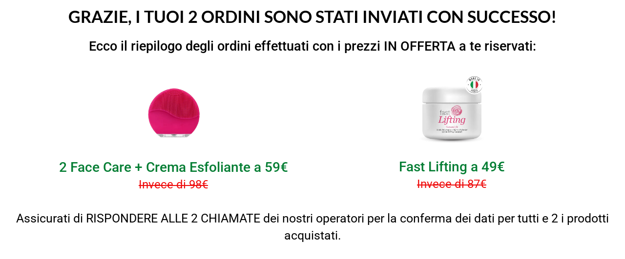

--- FILE ---
content_type: application/javascript
request_url: https://api.ipify.org/?format=jsonp&callback=getIP
body_size: -50
content:
getIP({"ip":"3.22.167.81"});